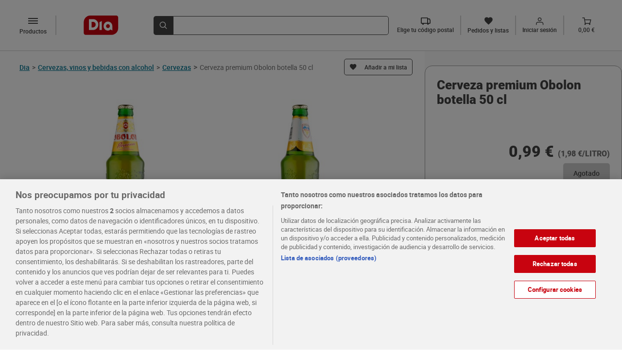

--- FILE ---
content_type: text/html; charset=utf-8
request_url: https://www.dia.es/cervezas-vinos-y-bebidas-con-alcohol/cervezas/p/293888
body_size: 11100
content:
<!DOCTYPE html>
    <html lang="es">
      <head>
        <link rel="stylesheet" type="text/css" href="/pdp-front/assets/static/style.7c41a2bb.css">
        <link rel="preload" href="/pdp-front/assets/static/roboto-medium-webfont.93311135.woff2" as="font" type="font/woff2" crossorigin>
        <link rel="preload" href="/pdp-front/assets/static/roboto-medium-webfont.1406845d.woff" as="font" type="font/woff" crossorigin>
        <link rel="preload" href="/pdp-front/assets/static/Roboto-Medium.4ac8e036.ttf" as="font" type="font/ttf" crossorigin>
        <link rel="preload" href="/pdp-front/assets/static/roboto-bold-webfont.e4a6829f.woff2" as="font" type="font/woff2" crossorigin>
        <link rel="preload" href="/pdp-front/assets/static/roboto-bold-webfont.bcedaa84.woff" as="font" type="font/woff" crossorigin>
        <link rel="preload" href="/pdp-front/assets/static/Roboto-Bold.baf44ce8.ttf" as="font" type="font/ttf" crossorigin>
        <link rel="preload" href="/pdp-front/assets/static/Roboto-Black.5ace0d08.ttf" as="font" type="font/ttf" crossorigin>
        <link rel="preload" href="/pdp-front/assets/static/roboto-regular-webfont.41ced361.woff2" as="font" type="font/woff2" crossorigin>
        <link rel="preload" href="/pdp-front/assets/static/roboto-regular-webfont.1519893e.woff" as="font" type="font/woff" crossorigin>
        <link rel="preload" href="/pdp-front/assets/static/Roboto-Regular.319cff6e.ttf" as="font" type="font/ttf" crossorigin>
        <link rel="preload" href="/pdp-front/assets/static/montserrat-medium.20ebfd65.ttf" as="font" type="font/ttf" crossorigin>
        <link rel="preload" href="/pdp-front/assets/static/montserrat-semibold.1418bd4d.ttf" as="font" type="font/ttf" crossorigin>
        <link rel="preload" href="/pdp-front/assets/static/diaIcomoon.f2ebaedd.ttf" as="font" type="font/ttf" crossorigin>
        <link rel="preload" href="/pdp-front/assets/static/diaIcomoon.42b3edb4.woff" as="font" type="font/woff" crossorigin>
        <meta charset="UTF-8" />
        <!-- El aviso de consentimiento de cookies de OneTrust comienza para dev.dia.es. -->
        
        <script defer src="https://cdn.cookielaw.org/scripttemplates/otSDKStub.js" data-document-language="true" type="text/javascript" charset="UTF-8" data-domain-script="5a716931-44b0-415f-9bf7-3a94d961c123"></script>
        <script defer type="text/javascript">
        function OptanonWrapper() { }
        </script>
        
    <script type="application/ld+json">
      {
        "@context": "https://schema.org/",
        "@type": "Product",
        "name": "Cerveza premium Obolon botella 50 cl",
        "image": "https://www.dia.es/product_images/293888/293888_ISO_0_ES.jpg",
        "offers": {
          "@type": "Offer",
          "url": "https://www.dia.es/cervezas-vinos-y-bebidas-con-alcohol/cervezas/p/293888",
          "price": 0.99,
          "priceCurrency": "EUR",
          "availability":"https://schema.org/OutOfStock"
        }
      }
    </script>
  
        <meta name="robots" content="index, follow" />
        <link rel="canonical" href="https://www.dia.es/cervezas-vinos-y-bebidas-con-alcohol/cervezas/p/293888">
        <link rel="alternate" href="https://www.dia.es/cervezas-vinos-y-bebidas-con-alcohol/cervezas/p/293888" hreflang="es-es" >
        <link rel="shortcut icon" sizes="48x48" href="/resources/favicon.ico"/>
        <meta name="viewport" content="width=device-width, initial-scale=1.0" />
        <meta name="description" content="Compra ahora Cerveza premium Obolon botella 50 cl en la sección de Cervezas. Los mejores productos te esperan en el dia.es." />
        <title>Cerveza premium Obolon botella 50 cl - Supermercados DIA</title>
      
<script>(window.BOOMR_mq=window.BOOMR_mq||[]).push(["addVar",{"rua.upush":"false","rua.cpush":"false","rua.upre":"false","rua.cpre":"false","rua.uprl":"false","rua.cprl":"false","rua.cprf":"false","rua.trans":"","rua.cook":"false","rua.ims":"false","rua.ufprl":"false","rua.cfprl":"false","rua.isuxp":"false","rua.texp":"norulematch","rua.ceh":"false","rua.ueh":"false","rua.ieh.st":"0"}]);</script>
                              <script>!function(a){var e="https://s.go-mpulse.net/boomerang/",t="addEventListener";if(""=="True")a.BOOMR_config=a.BOOMR_config||{},a.BOOMR_config.PageParams=a.BOOMR_config.PageParams||{},a.BOOMR_config.PageParams.pci=!0,e="https://s2.go-mpulse.net/boomerang/";if(window.BOOMR_API_key="KBNBM-CLU64-6QM35-AYNSF-TJWYH",function(){function n(e){a.BOOMR_onload=e&&e.timeStamp||(new Date).getTime()}if(!a.BOOMR||!a.BOOMR.version&&!a.BOOMR.snippetExecuted){a.BOOMR=a.BOOMR||{},a.BOOMR.snippetExecuted=!0;var i,_,o,r=document.createElement("iframe");if(a[t])a[t]("load",n,!1);else if(a.attachEvent)a.attachEvent("onload",n);r.src="javascript:void(0)",r.title="",r.role="presentation",(r.frameElement||r).style.cssText="width:0;height:0;border:0;display:none;",o=document.getElementsByTagName("script")[0],o.parentNode.insertBefore(r,o);try{_=r.contentWindow.document}catch(O){i=document.domain,r.src="javascript:var d=document.open();d.domain='"+i+"';void(0);",_=r.contentWindow.document}_.open()._l=function(){var a=this.createElement("script");if(i)this.domain=i;a.id="boomr-if-as",a.src=e+"KBNBM-CLU64-6QM35-AYNSF-TJWYH",BOOMR_lstart=(new Date).getTime(),this.body.appendChild(a)},_.write("<bo"+'dy onload="document._l();">'),_.close()}}(),"".length>0)if(a&&"performance"in a&&a.performance&&"function"==typeof a.performance.setResourceTimingBufferSize)a.performance.setResourceTimingBufferSize();!function(){if(BOOMR=a.BOOMR||{},BOOMR.plugins=BOOMR.plugins||{},!BOOMR.plugins.AK){var e=""=="true"?1:0,t="",n="amihwwyxzcoim2lphg3q-f-7f8400874-clientnsv4-s.akamaihd.net",i="false"=="true"?2:1,_={"ak.v":"39","ak.cp":"1336848","ak.ai":parseInt("804692",10),"ak.ol":"0","ak.cr":9,"ak.ipv":4,"ak.proto":"h2","ak.rid":"73970f6a","ak.r":44268,"ak.a2":e,"ak.m":"","ak.n":"ff","ak.bpcip":"3.16.123.0","ak.cport":34902,"ak.gh":"23.192.164.135","ak.quicv":"","ak.tlsv":"tls1.3","ak.0rtt":"","ak.0rtt.ed":"","ak.csrc":"-","ak.acc":"","ak.t":"1768896951","ak.ak":"hOBiQwZUYzCg5VSAfCLimQ==6OC9+rUV+5rE/0BjYgQshJOQ14mPYwBrCFNATaIArC5l4jE9pux4VX5HgDFhRKMVPneL4Ld0JTDrY+tpgjkeVfl1E1Gg5JUHiQ7Ty4BwhXw0fH1fRWRJsSxhY4JPxpz0WwF2S2KPg4Ql3UmPW3OLqlmRya6exAH8VV/[base64]/yhDvZArHqCg=","ak.pv":"106","ak.dpoabenc":"","ak.tf":i};if(""!==t)_["ak.ruds"]=t;var o={i:!1,av:function(e){var t="http.initiator";if(e&&(!e[t]||"spa_hard"===e[t]))_["ak.feo"]=void 0!==a.aFeoApplied?1:0,BOOMR.addVar(_)},rv:function(){var a=["ak.bpcip","ak.cport","ak.cr","ak.csrc","ak.gh","ak.ipv","ak.m","ak.n","ak.ol","ak.proto","ak.quicv","ak.tlsv","ak.0rtt","ak.0rtt.ed","ak.r","ak.acc","ak.t","ak.tf"];BOOMR.removeVar(a)}};BOOMR.plugins.AK={akVars:_,akDNSPreFetchDomain:n,init:function(){if(!o.i){var a=BOOMR.subscribe;a("before_beacon",o.av,null,null),a("onbeacon",o.rv,null,null),o.i=!0}return this},is_complete:function(){return!0}}}}()}(window);</script></head>
      <body>
        <div id="app"><div class="layout"><div class="content"><!--[--><div class="pdp-view" data-test-id="pdp-view"><div class="pdp-view__header"><!--[--><div data-test-id="dia-header-component" class="dia-header" data-v-08c60012><div class="dia-header__section dia-header__section--start" data-v-08c60012><a data-test-id="header-logo" rel="external" href="/" class="header-logo dia-header__logo" data-v-08c60012 data-v-a0b5f86b><img class="header-logo__image" height="31" width="56" src="/pdp-front/assets/static/logo-dia.1d2fd0a9.svg" alt="LogoDia" data-v-a0b5f86b></a><div class="dia-header__left-icons" data-v-08c60012><!--[--><div class="category-button__mobile-container"><button data-test-id="mobile-category-button" class="category-button__mobile dia-icon-dehaze" aria-label="categories list menú button"></button></div><button data-test-id="desktop-category-button" type="button" aria-label="categories list menú button" class="category-button dia-icon-dehaze"><p class="category-button__text">Productos</p></button><!----><!--]--><!----></div><a rel="external" href="/cart" class="cart-button dia-header__cart-icon" data-test-id="cart-btn" data-v-08c60012 data-v-ca643d7c><div class="cart-button__content" data-v-ca643d7c><span class="dia-icon-Vector-1" data-test-id="cart-btn-icon" data-v-ca643d7c></span><p class="cart-button__text" data-test-id="cart-btn-text" data-v-ca643d7c>0,00 €</p></div></a></div><div class="dia-header__section dia-header__section--middle" style="max-height: 64px" data-v-08c60012><div data-test-id="search-item" class="dia-search" type="submit" reduced-back-call="true" data-v-08c60012 data-v-d8ab14fc><button class="dia-search__button" type="submit" aria-label="search-bar search button" data-v-d8ab14fc><span class="dia-search__icon dia-icon-lupa" data-v-d8ab14fc></span></button><div class="dia-search__input-icon dia-search__input-icon" data-v-d8ab14fc><input value data-test-id="search-input-item" aria-label="search bar input" class="dia-search__bar" type="text" autocomplete="off" data-v-d8ab14fc><!----></div></div></div><div class="dia-header__section dia-header__section--end" data-test-id="dia-header-section-end" data-v-08c60012><!--[--><div class="postal-code-button" data-test-id="postal-code-btn" icontext="Elige tu código postal"><span class="dia-icon-truck"></span><p class="postal-code-button__text" data-test-id="postal-code-btn-text">Elige tu código postal</p></div><a rel="external" href="/my-account/orders-and-lists" class="orders-list-button" data-test-id="orders-list-btn" data-v-d69a20a3><span class="dia-icon-list" data-v-d69a20a3></span><p class="orders-list-button__text" data-test-id="orders-list-btn-text" data-v-d69a20a3>Pedidos y listas</p></a><!----><a rel="external" href="/login?redirect=/my-account&amp;analytics_site_location=header" class="login-button" data-test-id="login-btn" data-v-6ac43115><div class="login-button__icon" data-v-6ac43115><span class="dia-icon-Union" data-v-6ac43115></span><em class="dia-icon-in" data-test-id="login-btn-icon" data-v-6ac43115></em></div><p class="login-button__text" data-test-id="login-btn-text" data-v-6ac43115>Iniciar sesión</p></a><a rel="external" href="/cart" class="cart-button" data-test-id="cart-btn" data-v-ca643d7c><div class="cart-button__content" data-v-ca643d7c><span class="dia-icon-Vector-1" data-test-id="cart-btn-icon" data-v-ca643d7c></span><p class="cart-button__text" data-test-id="cart-btn-text" data-v-ca643d7c>0,00 €</p></div></a><!--]--></div><!----></div><!----><div class="postal-code-main-modal" data-v-08c60012><!----></div><!----><!--]--></div><div class="pdp-view__content"><div class="pdp-view__left-content"><div class="pdp-view__breadcrumb-container"><div class="breadcrumb" data-test-id="product-breadcrumb" data-v-0bb7b932><div class="breadcrumb__dia-home" data-v-0bb7b932><a class="breadcrumb__dia-home-anchor" rel="external" href="/" aria-label="Go back" data-v-0bb7b932><span class="breadcrumb__dia-home-arrow dia-icon-keyboard_arrow_left" data-v-0bb7b932></span><span class="breadcrumb__dia-home-title" data-v-0bb7b932>Dia</span><span class="breadcrumb__separator" data-v-0bb7b932>&gt;</span></a></div><div class="breadcrumb__categories" data-v-0bb7b932><!--[--><a rel="external" href="/cervezas-vinos-y-bebidas-con-alcohol/c/L118" class="breadcrumb-item" data-test-id="breadcrumb-item" data-v-0bb7b932><span data-test-id="breadcrumb-item-title" class="breadcrumb-item__link">Cervezas, vinos y bebidas con alcohol</span><span class="breadcrumb-item__separator">&gt;</span></a><a rel="external" href="/cervezas-vinos-y-bebidas-con-alcohol/cervezas/c/L2115" class="breadcrumb-item" data-test-id="breadcrumb-item" data-v-0bb7b932><span data-test-id="breadcrumb-item-title" class="breadcrumb-item__link">Cervezas</span><span class="breadcrumb-item__separator">&gt;</span></a><!--]--></div><span class="breadcrumb__separator" data-v-0bb7b932>&gt;</span><div data-test-id="product-breadcrumb-product-title" class="breadcrumb__product-name" data-v-0bb7b932>Cerveza premium Obolon botella 50 cl</div></div><!----></div><div class="pdp-view__product-title-container"><h1 data-test-id="product-title" class="product-title pdp-view__product-title">Cerveza premium Obolon botella 50 cl</h1><!--[--><div data-test-id="add-to-list-button" class="add-to-list-button"><span data-test-id="add-to-list-button-simple-button" class="add-to-list-button__simple-button"><span class="add-to-list-button__simple-button--initial dia-icon-list"></span></span></div><div class="add-product-to-lists-all-modals" data-test-id="add-product-to-lists-all-modals"><!----><!----><!----></div><!--]--></div><!----><div class="pdp-view__discounts-section"><div class="pdp-product-special-offer" data-test-id="product-special-offer"><!----><!----><!----><!----></div></div><!----><!--[--><div class="product-images" data-test-id="product-images"><!----><div class="product-images__container" data-test-id="product-images-container"><span class="arrow-button product-images__arrow-button"><!----></span><div class="product-images__images-container" data-test-id="product-images-images-container"><div data-test-id="product-images-images-section"><img width="392" height="392" src="/product_images/293888/293888_ISO_0_ES.jpg?imwidth=392" alt="Cerveza premium Obolon botella 50 cl-0" title="Cerveza premium Obolon botella 50 cl-0" class="product-image" data-test-id="product-image" is-mobile="false"><!----></div></div><span class="arrow-button product-images__arrow-button"><!----></span></div><ul class="product-images__dots-list" data-test-id="product-images-dots-list"><!--[--><li class="product-images__dot--selected product-images__dot" data-test-id="product-images-dot-0"></li><!--]--></ul></div><!----><!----><!--]--><div class="pdp-view__info"><!----><!----><!----><!----><div class="info-label" data-test-id="info-label"><ul class="info-label__list"><!--[--><li class="info-label__items"><p class="info-label__text" data-test-id="info-label-text">Tipo de producto: Botellín</p></li><li class="info-label__items"><p class="info-label__text" data-test-id="info-label-text">Alcohol: SI</p></li><!--]--></ul></div><!----><!----><!----><!----></div><div class="buy-box pdp-view__buy-box" data-test-id="buy-box" measure_unit="LITRO"><div class="buy-box__prices-container" data-test-id="buy-box-prices-container"><div data-test-id="buy-box-crossed-price" class="buy-box__crossed-container"><!----></div><div class="buy-box__prices" data-test-id="buy-box-prices"><p class="buy-box__active-price" data-test-id="buy-box-active-price">0,99 €</p><p class="buy-box__price-per-unit" data-test-id="buy-box-price-per-unit"> (1,98 €/LITRO) </p></div></div><div class="add-2-cart buy-box__bottom-buttons" data-test-id="default-bottom"><button aria-label="add to cart button" class="add-2-cart__basic-button add-2-cart__basic-button--disabled" data-test-id="add2cart-basic-button">Agotado</button><!----></div></div></div><!----><div></div><div class="scroll-to-top pdp-view__fixed-button-scroll"><!----></div></div><div class="pdp-view__top-sales-carousel-container"><div class="pdp-view__top-sales-carousel" data-test-id="pdp-view-top-sales-carousel"><div class="pdp-view__top-sales-carousel-title">Te recomendamos</div><div class="carrousel" data-test-id="product-carousel" aria-label selected-index="0"><div class="carrousel__global"><!----><div data-test-id="carousel-container" class="carrousel__container"><span data-test-id="carousel-prev-btn" class="carrousel__btn-left-disabled"></span><ul class="carrousel__list" style="overflow-y: auto"><!--[--><li class="carrousel__item"><div data-test-id="product-card-coupon-modal" class="search-product-card search-product-card__dia-border carrousel__card" brand="Ramblers de Dia" expiration_days="0" weight="0"><div data-test-id="search-product-card-top-section" class="search-product-card__top-section"><div class="search-product-card__aux-head"></div><div class="search-product-card__top-section-content"><!--[--><div data-test-id="add-to-list-button" class="add-to-list-button"><span data-test-id="add-to-list-button-simple-button" class="add-to-list-button__simple-button"><span class="add-to-list-button__simple-button--initial dia-icon-list"></span></span></div><!----><!--]--><a rel="external" href="/cervezas-vinos-y-bebidas-con-alcohol/cervezas/p/192" data-test-id="search-product-card-image-url" class="search-product-card__product-image-link"><img width="176" height="176" data-test-id="search-product-card-image" class="search-product-card__product-image" src="/product_images/192/192_ISO_0_ES.jpg?imwidth=176" alt="Cerveza clásica Ramblers de Dia lata 33 cl"></a><a rel="external" href="/cervezas-vinos-y-bebidas-con-alcohol/cervezas/p/192" data-test-id="search-product-card-name" class="search-product-card__product-link"><p class="search-product-card__product-name">Cerveza clásica Ramblers de Dia lata 33 cl</p></a><!----><!----></div></div><div data-test-id="search-product-card-bottom-section" class="search-product-card__bottom-section"><!--[--><div class="product-special-offer" data-test-id="product-special-offer"><!----><!----><!----><!----><!----></div><!----><!--]--><!----><div data-test-id="search-product-card-prices" class="search-product-card__prices"><p data-test-id="search-product-card-unit-price" class="search-product-card__active-price">0,32 €</p><p data-test-id="search-product-card-kilo-price" class="search-product-card__price-per-unit"> (0,97 €/LITRO) </p></div><div class="add-2-cart search-product-card__bottom-buttons" in-carousel="true"><button aria-label="add to cart button" class="add-2-cart__basic-button add-2-cart__basic-button--enabled" data-test-id="add2cart-basic-button">Añadir</button><!----></div></div></div></li><li class="carrousel__item"><div data-test-id="product-card-coupon-modal" class="search-product-card search-product-card__club-dia-border carrousel__card" brand="Mahou" expiration_days="0" weight="0"><div data-test-id="search-product-card-top-section" class="search-product-card__top-section"><div><p class="search-product-card__dia-club" data-test-id="search-product-card-dia-club">Oferta CLUB Dia</p></div><div class="search-product-card__top-section-content"><!--[--><div data-test-id="add-to-list-button" class="add-to-list-button"><span data-test-id="add-to-list-button-simple-button" class="add-to-list-button__simple-button"><span class="add-to-list-button__simple-button--initial dia-icon-list"></span></span></div><!----><!--]--><a rel="external" href="/cervezas-vinos-y-bebidas-con-alcohol/cervezas/p/14752" data-test-id="search-product-card-image-url" class="search-product-card__product-image-link"><img width="176" height="176" data-test-id="search-product-card-image" class="search-product-card__product-image" src="/product_images/14752/14752_ISO_0_ES.jpg?imwidth=176" alt="Cerveza clásica Mahou lata 33 cl"></a><a rel="external" href="/cervezas-vinos-y-bebidas-con-alcohol/cervezas/p/14752" data-test-id="search-product-card-name" class="search-product-card__product-link"><p class="search-product-card__product-name">Cerveza clásica Mahou lata 33 cl</p></a><!----><!----></div></div><div data-test-id="search-product-card-bottom-section" class="search-product-card__bottom-section"><!--[--><div class="product-special-offer" data-test-id="product-special-offer"><!----><div class="product-special-offer__promotion" data-test-id="product-special-offer-promotion"><p class="product-special-offer__promotion-title" data-test-id="product-special-offer-promotion-title">2ª UD AL 50% CERVEZA CLÁSICA MAHOU 33 CL</p></div><!----><!----><!----></div><!----><!--]--><!----><div data-test-id="search-product-card-prices" class="search-product-card__prices"><p data-test-id="search-product-card-unit-price" class="search-product-card__active-price">0,77 €</p><p data-test-id="search-product-card-kilo-price" class="search-product-card__price-per-unit"> (2,33 €/LITRO) </p></div><div class="add-2-cart search-product-card__bottom-buttons" in-carousel="true"><button aria-label="add to cart button" class="add-2-cart__basic-button add-2-cart__basic-button--enabled" data-test-id="add2cart-basic-button">Añadir</button><!----></div></div></div></li><li class="carrousel__item"><div data-test-id="product-card-coupon-modal" class="search-product-card search-product-card__dia-border carrousel__card" brand="Ramblers de Dia" expiration_days="0" weight="0"><div data-test-id="search-product-card-top-section" class="search-product-card__top-section"><div class="search-product-card__aux-head"></div><div class="search-product-card__top-section-content"><!--[--><div data-test-id="add-to-list-button" class="add-to-list-button"><span data-test-id="add-to-list-button-simple-button" class="add-to-list-button__simple-button"><span class="add-to-list-button__simple-button--initial dia-icon-list"></span></span></div><!----><!--]--><a rel="external" href="/cervezas-vinos-y-bebidas-con-alcohol/cervezas/p/20958" data-test-id="search-product-card-image-url" class="search-product-card__product-image-link"><img width="176" height="176" data-test-id="search-product-card-image" class="search-product-card__product-image" src="/product_images/20958/20958_ISO_0_ES.jpg?imwidth=176" alt="Cerveza clásica Ramblers de Dia lata 50 cl"></a><a rel="external" href="/cervezas-vinos-y-bebidas-con-alcohol/cervezas/p/20958" data-test-id="search-product-card-name" class="search-product-card__product-link"><p class="search-product-card__product-name">Cerveza clásica Ramblers de Dia lata 50 cl</p></a><!----><!----></div></div><div data-test-id="search-product-card-bottom-section" class="search-product-card__bottom-section"><!--[--><div class="product-special-offer" data-test-id="product-special-offer"><!----><!----><!----><!----><!----></div><!----><!--]--><!----><div data-test-id="search-product-card-prices" class="search-product-card__prices"><p data-test-id="search-product-card-unit-price" class="search-product-card__active-price">0,45 €</p><p data-test-id="search-product-card-kilo-price" class="search-product-card__price-per-unit"> (0,90 €/LITRO) </p></div><div class="add-2-cart search-product-card__bottom-buttons" in-carousel="true"><button aria-label="add to cart button" class="add-2-cart__basic-button add-2-cart__basic-button--enabled" data-test-id="add2cart-basic-button">Añadir</button><!----></div></div></div></li><li class="carrousel__item"><div data-test-id="product-card-coupon-modal" class="search-product-card search-product-card__dia-border carrousel__card" brand="Mahou" expiration_days="0" weight="0"><div data-test-id="search-product-card-top-section" class="search-product-card__top-section"><div class="search-product-card__aux-head"></div><div class="search-product-card__top-section-content"><!--[--><div data-test-id="add-to-list-button" class="add-to-list-button"><span data-test-id="add-to-list-button-simple-button" class="add-to-list-button__simple-button"><span class="add-to-list-button__simple-button--initial dia-icon-list"></span></span></div><!----><!--]--><a rel="external" href="/cervezas-vinos-y-bebidas-con-alcohol/cervezas/p/182" data-test-id="search-product-card-image-url" class="search-product-card__product-image-link"><img width="176" height="176" data-test-id="search-product-card-image" class="search-product-card__product-image" src="/product_images/182/182_ISO_0_ES.jpg?imwidth=176" alt="Cerveza Mahou 5 Estrellas lata 33 cl"></a><a rel="external" href="/cervezas-vinos-y-bebidas-con-alcohol/cervezas/p/182" data-test-id="search-product-card-name" class="search-product-card__product-link"><p class="search-product-card__product-name">Cerveza Mahou 5 Estrellas lata 33 cl</p></a><!----><!----></div></div><div data-test-id="search-product-card-bottom-section" class="search-product-card__bottom-section"><!--[--><div class="product-special-offer" data-test-id="product-special-offer"><!----><!----><!----><!----><!----></div><!----><!--]--><!----><div data-test-id="search-product-card-prices" class="search-product-card__prices"><p data-test-id="search-product-card-unit-price" class="search-product-card__active-price">0,86 €</p><p data-test-id="search-product-card-kilo-price" class="search-product-card__price-per-unit"> (2,61 €/LITRO) </p></div><div class="add-2-cart search-product-card__bottom-buttons" in-carousel="true"><button aria-label="add to cart button" class="add-2-cart__basic-button add-2-cart__basic-button--enabled" data-test-id="add2cart-basic-button">Añadir</button><!----></div></div></div></li><li class="carrousel__item"><div data-test-id="product-card-coupon-modal" class="search-product-card search-product-card__dia-border carrousel__card" brand="Castillo de Velasco" expiration_days="0" weight="0"><div data-test-id="search-product-card-top-section" class="search-product-card__top-section"><div class="search-product-card__aux-head"></div><div class="search-product-card__top-section-content"><!--[--><div data-test-id="add-to-list-button" class="add-to-list-button"><span data-test-id="add-to-list-button-simple-button" class="add-to-list-button__simple-button"><span class="add-to-list-button__simple-button--initial dia-icon-list"></span></span></div><!----><!--]--><a rel="external" href="/cervezas-vinos-y-bebidas-con-alcohol/vino-blanco/p/112888" data-test-id="search-product-card-image-url" class="search-product-card__product-image-link"><img width="176" height="176" data-test-id="search-product-card-image" class="search-product-card__product-image" src="/product_images/112888/112888_ISO_0_ES.jpg?imwidth=176" alt="Vino blanco Castillo de Velasco brik 1 L"></a><a rel="external" href="/cervezas-vinos-y-bebidas-con-alcohol/vino-blanco/p/112888" data-test-id="search-product-card-name" class="search-product-card__product-link"><p class="search-product-card__product-name">Vino blanco Castillo de Velasco brik 1 L</p></a><!----><!----></div></div><div data-test-id="search-product-card-bottom-section" class="search-product-card__bottom-section"><!--[--><div class="product-special-offer" data-test-id="product-special-offer"><!----><!----><!----><!----><!----></div><!----><!--]--><!----><div data-test-id="search-product-card-prices" class="search-product-card__prices"><p data-test-id="search-product-card-unit-price" class="search-product-card__active-price">1,00 €</p><p data-test-id="search-product-card-kilo-price" class="search-product-card__price-per-unit"> (1,00 €/LITRO) </p></div><div class="add-2-cart search-product-card__bottom-buttons" in-carousel="true"><button aria-label="add to cart button" class="add-2-cart__basic-button add-2-cart__basic-button--enabled" data-test-id="add2cart-basic-button">Añadir</button><!----></div></div></div></li><li class="carrousel__item"><div data-test-id="product-card-coupon-modal" class="search-product-card search-product-card__dia-border carrousel__card" brand="Heineken" expiration_days="0" weight="0"><div data-test-id="search-product-card-top-section" class="search-product-card__top-section"><div class="search-product-card__aux-head"></div><div class="search-product-card__top-section-content"><!--[--><div data-test-id="add-to-list-button" class="add-to-list-button"><span data-test-id="add-to-list-button-simple-button" class="add-to-list-button__simple-button"><span class="add-to-list-button__simple-button--initial dia-icon-list"></span></span></div><!----><!--]--><a rel="external" href="/cervezas-vinos-y-bebidas-con-alcohol/cervezas/p/12517" data-test-id="search-product-card-image-url" class="search-product-card__product-image-link"><img width="176" height="176" data-test-id="search-product-card-image" class="search-product-card__product-image" src="/product_images/12517/12517_ISO_0_ES.jpg?imwidth=176" alt="Cerveza Heineken lata 33 cl"></a><a rel="external" href="/cervezas-vinos-y-bebidas-con-alcohol/cervezas/p/12517" data-test-id="search-product-card-name" class="search-product-card__product-link"><p class="search-product-card__product-name">Cerveza Heineken lata 33 cl</p></a><!----><!----></div></div><div data-test-id="search-product-card-bottom-section" class="search-product-card__bottom-section"><!--[--><div class="product-special-offer" data-test-id="product-special-offer"><!----><!----><!----><!----><!----></div><!----><!--]--><!----><div data-test-id="search-product-card-prices" class="search-product-card__prices"><p data-test-id="search-product-card-unit-price" class="search-product-card__active-price">0,87 €</p><p data-test-id="search-product-card-kilo-price" class="search-product-card__price-per-unit"> (2,64 €/LITRO) </p></div><div class="add-2-cart search-product-card__bottom-buttons" in-carousel="true"><button aria-label="add to cart button" class="add-2-cart__basic-button add-2-cart__basic-button--enabled" data-test-id="add2cart-basic-button">Añadir</button><!----></div></div></div></li><li class="carrousel__item"><div data-test-id="product-card-coupon-modal" class="search-product-card search-product-card__dia-border carrousel__card" brand="Ramblers de Dia" expiration_days="0" weight="0"><div data-test-id="search-product-card-top-section" class="search-product-card__top-section"><div class="search-product-card__aux-head"></div><div class="search-product-card__top-section-content"><!--[--><div data-test-id="add-to-list-button" class="add-to-list-button"><span data-test-id="add-to-list-button-simple-button" class="add-to-list-button__simple-button"><span class="add-to-list-button__simple-button--initial dia-icon-list"></span></span></div><!----><!--]--><a rel="external" href="/cervezas-vinos-y-bebidas-con-alcohol/cervezas/p/36797" data-test-id="search-product-card-image-url" class="search-product-card__product-image-link"><img width="176" height="176" data-test-id="search-product-card-image" class="search-product-card__product-image" src="/product_images/36797/36797_ISO_0_ES.jpg?imwidth=176" alt="Cerveza especial Ramblers de Dia lata 33 cl"></a><a rel="external" href="/cervezas-vinos-y-bebidas-con-alcohol/cervezas/p/36797" data-test-id="search-product-card-name" class="search-product-card__product-link"><p class="search-product-card__product-name">Cerveza especial Ramblers de Dia lata 33 cl</p></a><!----><!----></div></div><div data-test-id="search-product-card-bottom-section" class="search-product-card__bottom-section"><!--[--><div class="product-special-offer" data-test-id="product-special-offer"><!----><!----><!----><!----><!----></div><!----><!--]--><!----><div data-test-id="search-product-card-prices" class="search-product-card__prices"><p data-test-id="search-product-card-unit-price" class="search-product-card__active-price">0,35 €</p><p data-test-id="search-product-card-kilo-price" class="search-product-card__price-per-unit"> (1,06 €/LITRO) </p></div><div class="add-2-cart search-product-card__bottom-buttons" in-carousel="true"><button aria-label="add to cart button" class="add-2-cart__basic-button add-2-cart__basic-button--enabled" data-test-id="add2cart-basic-button">Añadir</button><!----></div></div></div></li><li class="carrousel__item"><a class="carrousel__fallback-item" href="/cervezas-vinos-y-bebidas-con-alcohol/cervezas/p/24286" aria-label="Cerveza especial Estrella Galicia lata 33 cl">Cerveza especial Estrella Galicia lata 33 cl</a></li><li class="carrousel__item"><a class="carrousel__fallback-item" href="/cervezas-vinos-y-bebidas-con-alcohol/cervezas/p/5331" aria-label="Cerveza clásica Ramblers de Dia botella vidrio 1 L">Cerveza clásica Ramblers de Dia botella vidrio 1 L</a></li><li class="carrousel__item"><a class="carrousel__fallback-item" href="/cervezas-vinos-y-bebidas-con-alcohol/cervezas/p/160602" aria-label="Cerveza clásica Amstel lata 33 cl">Cerveza clásica Amstel lata 33 cl</a></li><li class="carrousel__item"><a class="carrousel__fallback-item" href="/cervezas-vinos-y-bebidas-con-alcohol/cervezas/p/14746" aria-label="Cerveza San Miguel lata 33 cl">Cerveza San Miguel lata 33 cl</a></li><li class="carrousel__item"><a class="carrousel__fallback-item" href="/cervezas-vinos-y-bebidas-con-alcohol/cervezas/p/678" aria-label="Cerveza Estrella damm lata 33 cl">Cerveza Estrella damm lata 33 cl</a></li><!--]--></ul><span data-test-id="carousel-next-btn" class="carrousel__btn-right-disabled"></span></div><!----><div class="add-product-to-lists-all-modals" data-test-id="add-product-to-lists-all-modals"><!----><!----><!----></div><!----></div></div></div></div><div class="pdp-view__end-content"><div class="text-section" data-test-id="text-section"><!----><!----><div id="html-container" class="text-section__small-text" data-test-id="text-section-text"></div></div><div class="notice-section" data-test-id="notice-section"><p class="notice-section__text" data-test-id="notice-section-text">Te recomendamos que una vez recibido el producto leas detenidamente la información que aparece en el etiquetado, ya que es posible que exista alguna variación sobre la declaración en esta web en relación a ingredientes, alérgenos, información nutricional, consejos de utilización/preparación, conservación y así como cuanta información de carácter obligatorio y/o voluntario aparezcan en la misma.</p><p class="notice-section__second-text" data-test-id="notice-section-second-text">Los datos correspondientes a la variedad, la categoría, el calibre y el origen de la fruta pueden variar en función de la zona de reparto.</p></div></div><div class="dia-footer" data-test-id="dia-footer"><div data-test-id="footer-signature" class="footer-signature__signature" items-position="footer"><p data-test-id="footer-signature-text">Dia Supermercado online</p></div><div class="footer-info__list"><!--[--><div data-test-id="footer-information" class="footer-info__odd-section footer-info__section"><span data-test-id="footer-information-permalink" class="footer-info__section--permalink" rel="external"><div class="footer-info__section--main"><div class="footer-info__section--logo"><div data-test-id="footer-information-icon" class="dia-icon-truck footer-info__information--icon"></div></div><div class="footer-info__information"><p data-test-id="footer-information-title" class="footer-info__information-title">Pide hoy, recibe hoy</p><p data-test-id="footer-information-text" class="footer-info__information-text">Entrega rápida y en la franja horaria que mejor te venga.</p></div></div></span><hr class="footer-info__breaker"></div><div data-test-id="footer-information" class="footer-info__even-section footer-info__section"><span data-test-id="footer-information-permalink" class="footer-info__section--permalink" rel="external"><div class="footer-info__section--main"><div class="footer-info__section--logo"><div data-test-id="footer-information-icon" class="dia-icon-euro footer-info__information--icon"></div></div><div class="footer-info__information"><p data-test-id="footer-information-title" class="footer-info__information-title">Envío desde 4,99€</p><p data-test-id="footer-information-text" class="footer-info__information-text">Envío estándar por 4,99€. Gratis con +100€. Envío express por 4,99€.</p></div></div></span><hr class="footer-info__breaker"></div><div data-test-id="footer-information" class="footer-info__odd-section footer-info__section"><a data-test-id="footer-information-permalink" class="footer-info__section--permalink" rel="external" href="https://www.dia.es/tiendas/buscador-tiendas-folletos"><div class="footer-info__section--main"><div class="footer-info__section--logo"><div data-test-id="footer-information-icon" class="dia-icon-location-on footer-info__information--icon"></div></div><div class="footer-info__information"><p data-test-id="footer-information-title" class="footer-info__information-title">Encuentra tu tienda</p><p data-test-id="footer-information-text" class="footer-info__information-text">Localiza tu tienda y descubre las mejores ofertas.</p></div></div></a><hr class="footer-info__breaker"></div><div data-test-id="footer-information" class="footer-info__even-section footer-info__section"><a data-test-id="footer-information-permalink" class="footer-info__section--permalink" rel="external" href="https://www.dia.es/folleto"><div class="footer-info__section--main"><div class="footer-info__section--logo"><div data-test-id="footer-information-icon" class="dia-icon-brochure footer-info__information--icon"></div></div><div class="footer-info__information"><p data-test-id="footer-information-title" class="footer-info__information-title">Folletos</p><p data-test-id="footer-information-text" class="footer-info__information-text">Descubre las mejores Ofertas.</p></div></div></a><hr class="footer-info__breaker"></div><div data-test-id="footer-information" class="footer-info__odd-section footer-info__section"><a data-test-id="footer-information-permalink" class="footer-info__section--permalink" rel="external" href="/l/clubdia"><div class="footer-info__section--main"><div class="footer-info__section--logo"><div data-test-id="footer-information-icon" class="dia-icon-credit-card footer-info__information--icon"></div></div><div class="footer-info__information"><p data-test-id="footer-information-title" class="footer-info__information-title">Tarjeta CLUB Dia</p><p data-test-id="footer-information-text" class="footer-info__information-text">Solicita tu tarjeta y disfruta las ventajas del club.</p></div></div></a><hr class="footer-info__breaker"></div><div data-test-id="footer-information" class="footer-info__even-section footer-info__section"><a data-test-id="footer-information-permalink" class="footer-info__section--permalink" rel="external" href="/tickets-delivery"><div class="footer-info__section--main"><div class="footer-info__section--logo"><div data-test-id="footer-information-icon" class="dia-icon-bill footer-info__information--icon"></div></div><div class="footer-info__information"><p data-test-id="footer-information-title" class="footer-info__information-title">Glovo, Uber Eats y Just Eat</p><p data-test-id="footer-information-text" class="footer-info__information-text">Solicita tu factura de Glovo, Uber Eats o Just Eat</p></div></div></a><hr class="footer-info__breaker"></div><!--]--></div><ul data-test-id="footer-webs" class="footer-webs"><!--[--><li data-test-id="footer-webs-section" class="footer-webs__section"><a data-test-id="footer-webs-section-link" class="footer-webs__section-link" rel="external" href="http://blog.dia.es/">Recetas</a><p class="footer-webs__circle">·</p></li><li data-test-id="footer-webs-section" class="footer-webs__section"><a data-test-id="footer-webs-section-link" class="footer-webs__section-link" rel="external" href="/l/comer-mejor-cada-dia">Comer mejor cada Dia</a><p class="footer-webs__circle">·</p></li><li data-test-id="footer-webs-section" class="footer-webs__section"><a data-test-id="footer-webs-section-link" class="footer-webs__section-link" rel="external" href="https://empleo.dia.es">Empleo</a><p class="footer-webs__circle">·</p></li><li data-test-id="footer-webs-section" class="footer-webs__section"><a data-test-id="footer-webs-section-link" class="footer-webs__section-link" rel="external" href="/contacto-proveedores">Colabora con DIA</a><p class="footer-webs__circle">·</p></li><li data-test-id="footer-webs-section" class="footer-webs__section"><a data-test-id="footer-webs-section-link" class="footer-webs__section-link" rel="external" href="https://franquicia.dia.es/">Abre tu tienda</a><p class="footer-webs__circle">·</p></li><li data-test-id="footer-webs-section" class="footer-webs__section"><a data-test-id="footer-webs-section-link" class="footer-webs__section-link" rel="external" href="https://diacorporate.com/">DIA corporate</a><p class="footer-webs__circle">·</p></li><!--]--></ul><div class="dia-footer__contact"><div data-test-id="footer-social-media" class="social-media__social"><!--[--><div data-test-id="footer-social-media-section" class="social-media__social--section"><a data-test-id="footer-social-media-permalink" class="social-media__social--icon" rel="external" href="https://twitter.com/dia_group?lang=es"><div data-test-id="footer-social-icon" class="dia-icon-twitter social-media__information--icon" title="Twitter"></div></a></div><div data-test-id="footer-social-media-section" class="social-media__social--section"><a data-test-id="footer-social-media-permalink" class="social-media__social--icon" rel="external" href="https://www.facebook.com/DIAEspana?lang=es"><div data-test-id="footer-social-icon" class="dia-icon-facebook social-media__information--icon" title="Facebook"></div></a></div><div data-test-id="footer-social-media-section" class="social-media__social--section"><a data-test-id="footer-social-media-permalink" class="social-media__social--icon" rel="external" href="https://instagram.com/dia_esp?lang=es"><div data-test-id="footer-social-icon" class="dia-icon-instagram social-media__information--icon" title="Instagram"></div></a></div><div data-test-id="footer-social-media-section" class="social-media__social--section"><a data-test-id="footer-social-media-permalink" class="social-media__social--icon" rel="external" href="https://www.tiktok.com/@dia_espana?lang=es"><div data-test-id="footer-social-icon" class="dia-icon-tik-tok social-media__information--icon" title="Tik Tok"></div></a></div><div data-test-id="footer-social-media-section" class="social-media__social--section"><a data-test-id="footer-social-media-permalink" class="social-media__social--icon" rel="external" href="https://www.youtube.com/user/DIAespana"><div data-test-id="footer-social-icon" class="dia-icon-youtube social-media__information--icon" title="Youtube"></div></a></div><!--]--></div><div class="dia-footer__contact-drop"><div class="select-wrapper" data-test-id="select-language"><ul class="select-wrapper__drop-down" style="height: 0"><li class="select-wrapper__item"><span class="select-wrapper__es-lang"><span class="dia-icon-es"></span><span class="dia-icon-es1"></span><span class="dia-icon-es2"></span></span><p class="select-wrapper__item--language">Español</p></li><li class="select-wrapper__item"><span class="select-wrapper__ca-lang"><span class="dia-icon-ca"></span><span class="dia-icon-ca2"></span><span class="dia-icon-ca3"></span><span class="dia-icon-ca4"></span><span class="dia-icon-ca5"></span></span><p class="select-wrapper__item--language">Català</p></li><li class="select-wrapper__item"><span class="select-wrapper__en-lang"><span class="dia-icon-en1"></span><span class="dia-icon-en2"></span><span class="dia-icon-en3"></span><span class="dia-icon-en4"></span><span class="dia-icon-en5"></span><span class="dia-icon-en6"></span><span class="dia-icon-en7"></span><span class="dia-icon-en8"></span><span class="dia-icon-en9"></span><span class="dia-icon-en10"></span><span class="dia-icon-en11"></span><span class="dia-icon-en12"></span><span class="dia-icon-en13"></span></span><p class="select-wrapper__item--language">English</p></li><li class="select-wrapper__item"><span class="select-wrapper__pt-lang"><span class="dia-icon-pt"></span><span class="dia-icon-pt1"></span></span><p class="select-wrapper__item--language">Português</p></li></ul><ul class="select-wrapper__select-language"><li class="select-wrapper__select-language"></li><li class="dia-icon-arrow_drop_down"></li></ul></div><div class="customer-support"><!--[--><div data-test-id="footer-customer-support" class="customer-support__att"><a data-test-id="footer-customer-support-link" class="customer-support__att--title" rel="external" href="/l/atencion-al-cliente"><div class="customer-support__att--icon dia-icon-phone-call"></div><p>Atención al cliente</p></a></div><!--]--></div></div></div><!--[--><div data-test-id="footer-legals" class="footer-legals__legals"><!--[--><div class="footer-legals__privacy"><div data-test-id="footer-legals-section" class="footer-legals__privacy--policy"><span data-test-id="footer-legals-section-link" class="footer-legals__privacy--permalink" rel="external"><p data-test-id="footer-legals-section-title">Política de privacidad</p></span></div><hr class="footer-legals__breaker"></div><div class="footer-legals__privacy"><div data-test-id="footer-legals-section" class="footer-legals__privacy--policy"><a data-test-id="footer-legals-section-link" class="footer-legals__privacy--permalink" rel="external" href="/l/politica-cookies"><p data-test-id="footer-legals-section-title">Política de cookies</p></a></div><hr class="footer-legals__breaker"></div><div class="footer-legals__privacy"><div data-test-id="footer-legals-section" class="footer-legals__privacy--policy"><a data-test-id="footer-legals-section-link" class="footer-legals__privacy--permalink" rel="external" href="/l/aviso-legal"><p data-test-id="footer-legals-section-title">Aviso legal</p></a></div><hr class="footer-legals__breaker"></div><div class="footer-legals__privacy"><div data-test-id="footer-legals-section" class="footer-legals__privacy--policy"><span data-test-id="footer-legals-section-link" class="footer-legals__privacy--permalink" rel="external"><p data-test-id="footer-legals-section-title">Condiciones de compra</p></span></div><hr class="footer-legals__breaker"></div><!--]--></div><!----><!--]--></div><div><!----><!----></div></div><!--]--></div></div></div>
        <script type="module" src="/pdp-front/assets/entries/entry-server-routing.dc870365.js" defer></script>
        <link rel="modulepreload" href="/pdp-front/assets/entries/src_pages_product_index.page.dc8bcd6d.js" as="script" type="text/javascript">
        <link rel="modulepreload" href="/pdp-front/assets/chunks/chunk-cf010ec4.js" as="script" type="text/javascript">
        <link rel="modulepreload" href="/pdp-front/assets/chunks/chunk-39cd96e6.js" as="script" type="text/javascript">
        <link rel="modulepreload" href="/pdp-front/assets/chunks/chunk-643a4e8c.js" as="script" type="text/javascript">
        <link rel="modulepreload" href="/pdp-front/assets/chunks/chunk-adce3a5e.js" as="script" type="text/javascript">
        <link rel="modulepreload" href="/pdp-front/assets/chunks/chunk-1a7d424c.js" as="script" type="text/javascript">
        <link rel="modulepreload" href="/pdp-front/assets/entries/renderer_default.page.client.ac8aae1b.js" as="script" type="text/javascript">
        <link rel="modulepreload" href="/pdp-front/assets/entries/renderer_default.page.server.extractAssets.4ed993c7.js" as="script" type="text/javascript">
        <link rel="modulepreload" href="/pdp-front/assets/chunks/chunk-fb90b40d.js" as="script" type="text/javascript">
        <script id="vike_pageContext" type="application/json">{"pageProps":"!undefined","routeParams":{"catSeoL1":"cervezas-vinos-y-bebidas-con-alcohol","catSeoL2":"cervezas","skuId":"293888","is404":null},"urlPathname":"/cervezas-vinos-y-bebidas-con-alcohol/cervezas/p/293888","INITIAL_STATE":{"config":{"ssrHeaders":{"Accept":"application/json, text/plain, */*","Content-Type":"!undefined","cart_id":"e2f7015f-3360-4675-8639-9dd5d5f3c467","session_id":"a5431420-3aeb-4677-88cc-42233951e66e","customer_id":"","x-locale":"es","x-mobile":""},"baseUrl":"https://www.dia.es"},"redirection":{"location":"","redirectionStatus":0},"cartData":{"id":"","amount":"","postal_code":""},"customerData":{"id":"","display_name":""},"categoriesData":{"selected_id":"","categories":[]},"availableLocales":["es","ca","en","pt"],"product":{"breadcrumb":[{"link":"/cervezas-vinos-y-bebidas-con-alcohol/c/L118","title":"Cervezas, vinos y bebidas con alcohol"},{"link":"/cervezas-vinos-y-bebidas-con-alcohol/cervezas/c/L2115","title":"Cervezas"}],"images":["/product_images/293888/293888_ISO_0_ES.jpg","/product_images/293888/293888_TRA_0_ES.jpg"],"info_labels":["Tipo de producto: Botellín","Alcohol: SI"],"instructions":{"instructions_for_preparation":{"title":"Instrucciones de preparación"}},"prices":{"currency":"EUR","measure_unit":"LITRO","price":0.99,"price_per_unit":1.98,"strikethrough_price":0.99},"primary_info":{"title":"Cerveza premium Obolon botella 50 cl"},"seo_text":{"text":"Compra Cerveza premium Obolon botella 50 cl al mejor precio en la sección de Cervezas. Todos los productos de Obolon disponibles en supermercados DIA.","title":"Texto SEO"},"sku_id":"293888","units_in_cart":0,"units_in_stock":0},"unitsCart":0,"seo":{"title":"Cerveza premium Obolon botella 50 cl","category":"Cervezas"},"seoScriptData":{"url":"https://www.dia.es/cervezas-vinos-y-bebidas-con-alcohol/cervezas/p/293888","priceCurrency":"EUR","name":"Cerveza premium Obolon botella 50 cl","image":"https://www.dia.es/product_images/293888/293888_ISO_0_ES.jpg","lowPrice":0.99,"highPrice":0.99,"price":0.99,"hasPriceWithDiscount":false,"unitsInStock":0},"canonical":"https://www.dia.es/cervezas-vinos-y-bebidas-con-alcohol/cervezas/p/293888","topSalesCarousel":[{"brand":"Ramblers de Dia","display_name":"Cerveza clásica Ramblers de Dia lata 33 cl","expiration_days":0,"image":"/product_images/192/192_ISO_0_ES.jpg","prices":{"currency":"EUR","discount_percentage":0,"is_club_price":false,"is_promo_price":false,"measure_unit":"LITRO","price":0.32,"price_per_unit":0.97,"strikethrough_price":0.32},"sku_id":"192","units_in_cart":0,"units_in_stock":11108,"url":"/cervezas-vinos-y-bebidas-con-alcohol/cervezas/p/192","weight":0},{"brand":"Mahou","display_name":"Cerveza clásica Mahou lata 33 cl","expiration_days":0,"headband_promotion":"exclusive_offer","image":"/product_images/14752/14752_ISO_0_ES.jpg","prices":{"currency":"EUR","discount_percentage":0,"is_club_price":false,"is_promo_price":false,"measure_unit":"LITRO","price":0.77,"price_per_unit":2.33,"strikethrough_price":0.77},"promotions":[{"description":"2ª UD AL 50% CERVEZA CLÁSICA MAHOU 33 CL","only_club_dia":true,"short_description":"CERV. CLÁSICA MAHOU"}],"sku_id":"14752","units_in_cart":0,"units_in_stock":225,"url":"/cervezas-vinos-y-bebidas-con-alcohol/cervezas/p/14752","weight":0},{"brand":"Ramblers de Dia","display_name":"Cerveza clásica Ramblers de Dia lata 50 cl","expiration_days":0,"image":"/product_images/20958/20958_ISO_0_ES.jpg","prices":{"currency":"EUR","discount_percentage":0,"is_club_price":false,"is_promo_price":false,"measure_unit":"LITRO","price":0.45,"price_per_unit":0.9,"strikethrough_price":0.45},"sku_id":"20958","units_in_cart":0,"units_in_stock":617,"url":"/cervezas-vinos-y-bebidas-con-alcohol/cervezas/p/20958","weight":0},{"brand":"Mahou","display_name":"Cerveza Mahou 5 Estrellas lata 33 cl","expiration_days":0,"image":"/product_images/182/182_ISO_0_ES.jpg","prices":{"currency":"EUR","discount_percentage":0,"is_club_price":false,"is_promo_price":false,"measure_unit":"LITRO","price":0.86,"price_per_unit":2.61,"strikethrough_price":0.86},"sku_id":"182","units_in_cart":0,"units_in_stock":205,"url":"/cervezas-vinos-y-bebidas-con-alcohol/cervezas/p/182","weight":0},{"brand":"Castillo de Velasco","display_name":"Vino blanco Castillo de Velasco brik 1 L","expiration_days":0,"image":"/product_images/112888/112888_ISO_0_ES.jpg","prices":{"currency":"EUR","discount_percentage":0,"is_club_price":false,"is_promo_price":false,"measure_unit":"LITRO","price":1,"price_per_unit":1,"strikethrough_price":1},"sku_id":"112888","units_in_cart":0,"units_in_stock":179,"url":"/cervezas-vinos-y-bebidas-con-alcohol/vino-blanco/p/112888","weight":0},{"brand":"Heineken","display_name":"Cerveza Heineken lata 33 cl","expiration_days":0,"image":"/product_images/12517/12517_ISO_0_ES.jpg","prices":{"currency":"EUR","discount_percentage":0,"is_club_price":false,"is_promo_price":false,"measure_unit":"LITRO","price":0.87,"price_per_unit":2.64,"strikethrough_price":0.87},"sku_id":"12517","units_in_cart":0,"units_in_stock":83,"url":"/cervezas-vinos-y-bebidas-con-alcohol/cervezas/p/12517","weight":0},{"brand":"Ramblers de Dia","display_name":"Cerveza especial Ramblers de Dia lata 33 cl","expiration_days":0,"image":"/product_images/36797/36797_ISO_0_ES.jpg","prices":{"currency":"EUR","discount_percentage":0,"is_club_price":false,"is_promo_price":false,"measure_unit":"LITRO","price":0.35,"price_per_unit":1.06,"strikethrough_price":0.35},"sku_id":"36797","units_in_cart":0,"units_in_stock":1321,"url":"/cervezas-vinos-y-bebidas-con-alcohol/cervezas/p/36797","weight":0},{"brand":"Estrella Galicia","display_name":"Cerveza especial Estrella Galicia lata 33 cl","expiration_days":0,"image":"/product_images/24286/24286_ISO_0_ES.jpg","prices":{"currency":"EUR","discount_percentage":0,"is_club_price":false,"is_promo_price":false,"measure_unit":"LITRO","price":0.89,"price_per_unit":2.7,"strikethrough_price":0.89},"sku_id":"24286","units_in_cart":0,"units_in_stock":337,"url":"/cervezas-vinos-y-bebidas-con-alcohol/cervezas/p/24286","weight":0},{"brand":"Ramblers de Dia","display_name":"Cerveza clásica Ramblers de Dia botella vidrio 1 L","expiration_days":0,"image":"/product_images/5331/5331_ISO_0_ES.jpg","prices":{"currency":"EUR","discount_percentage":0,"is_club_price":false,"is_promo_price":false,"measure_unit":"LITRO","price":1.05,"price_per_unit":1.05,"strikethrough_price":1.05},"sku_id":"5331","units_in_cart":0,"units_in_stock":479,"url":"/cervezas-vinos-y-bebidas-con-alcohol/cervezas/p/5331","weight":0},{"brand":"Amstel","display_name":"Cerveza clásica Amstel lata 33 cl","expiration_days":0,"image":"/product_images/160602/160602_ISO_0_ES.jpg","prices":{"currency":"EUR","discount_percentage":0,"is_club_price":false,"is_promo_price":false,"measure_unit":"LITRO","price":0.49,"price_per_unit":1.48,"strikethrough_price":0.49},"sku_id":"160602","units_in_cart":0,"units_in_stock":148,"url":"/cervezas-vinos-y-bebidas-con-alcohol/cervezas/p/160602","weight":0},{"brand":"San Miguel","display_name":"Cerveza San Miguel lata 33 cl","expiration_days":0,"image":"/product_images/14746/14746_ISO_0_ES.jpg","prices":{"currency":"EUR","discount_percentage":0,"is_club_price":false,"is_promo_price":false,"measure_unit":"LITRO","price":0.75,"price_per_unit":2.27,"strikethrough_price":0.75},"sku_id":"14746","units_in_cart":0,"units_in_stock":94,"url":"/cervezas-vinos-y-bebidas-con-alcohol/cervezas/p/14746","weight":0},{"brand":"Estrella damm","display_name":"Cerveza Estrella damm lata 33 cl","expiration_days":0,"image":"/product_images/678/678_ISO_0_ES.jpg","prices":{"currency":"EUR","discount_percentage":0,"is_club_price":false,"is_promo_price":false,"measure_unit":"LITRO","price":0.89,"price_per_unit":2.7,"strikethrough_price":0.89},"sku_id":"678","units_in_cart":0,"units_in_stock":13,"url":"/cervezas-vinos-y-bebidas-con-alcohol/cervezas/p/678","weight":0}],"header":{"cartData":{"postal_code":"28041","total_amount":0,"total_units":0},"customerData":{},"categoriesData":{"selected_id":"","categories":[]},"cartPopUpStatus":false,"showPostalCodeModal":false,"loginStatus":"ANONYMOUS","userAddresses":[],"isValidAddAddress":true,"clientNavigationInProgress":false,"firstSearchCallResolved":false,"searchDataCallResolved":false,"searchDataKey":0,"lastCallIsPaginationCall":false,"searchData":{"total_items":0,"search_items":[],"sort":{},"pagination":{},"search_query_id":"","facets":[],"applied_filters":[]},"showSearchLayer":false,"searchTerm":"","suggestionTerm":"","searchSortParam":"","searchFilterParams":"","searchFilterDiaParam":"","searchFrontOrigin":false,"showOffer":false,"footer":{"customer_support":[{"id":"cs_1","link":"/l/atencion-al-cliente","text":"Atención al cliente","title":"Atención al cliente"}],"information":[{"icon":"truck","id":"inf_1","text":"Entrega rápida y en la franja horaria que mejor te venga.","title":"Pide hoy, recibe hoy"},{"icon":"euro","id":"inf_2","text":"Envío estándar por 4,99€. Gratis con +100€. Envío express por 4,99€.","title":"Envío desde 4,99€"},{"icon":"location-on","id":"inf_3","link":"https://www.dia.es/tiendas/buscador-tiendas-folletos","text":"Localiza tu tienda y descubre las mejores ofertas.","title":"Encuentra tu tienda"},{"icon":"brochure","id":"inf_4","link":"https://www.dia.es/folleto","text":"Descubre las mejores Ofertas.","title":"Folletos"},{"icon":"credit-card","id":"inf_5","link":"/l/clubdia","text":"Solicita tu tarjeta y disfruta las ventajas del club.","title":"Tarjeta CLUB Dia"},{"icon":"bill","id":"inf_6","link":"/tickets-delivery","text":"Solicita tu factura de Glovo, Uber Eats o Just Eat","title":"Glovo, Uber Eats y Just Eat"}],"legal":[{"id":"legal_1","sct_content_id":3,"text":"Política de privacidad","title":"Política de privacidad"},{"id":"legal_2","link":"/l/politica-cookies","text":"Política de cookies","title":"Política de cookies"},{"id":"legal_3","link":"/l/aviso-legal","text":"Aviso legal","title":"Aviso legal"},{"id":"legal_4","sct_content_id":4,"text":"Condiciones de compra","title":"Condiciones de compra"}],"social_media":[{"icon":"twitter","id":"sm_1","link":"https://twitter.com/dia_group?lang=es","text":"Twitter","title":"Twitter"},{"icon":"facebook","id":"sm_2","link":"https://www.facebook.com/DIAEspana?lang=es","text":"Facebook","title":"Facebook"},{"icon":"instagram","id":"sm_3","link":"https://instagram.com/dia_esp?lang=es","text":"Instagram","title":"Instagram"},{"icon":"tik-tok","id":"sm_4","link":"https://www.tiktok.com/@dia_espana?lang=es","text":"Tik Tok","title":"Tik Tok"},{"icon":"youtube","id":"sm_5","link":"https://www.youtube.com/user/DIAespana","text":"Youtube","title":"Youtube"}],"validate_date":"© 2013 - 2023","webs":[{"id":"web_1","link":"http://blog.dia.es/","text":"Recetas","title":"Recetas"},{"id":"web_2","link":"/l/comer-mejor-cada-dia","text":"Comer mejor cada Dia","title":"Comer mejor cada Dia"},{"id":"web_3","link":"https://empleo.dia.es","text":"Empleo","title":"Empleo"},{"id":"web_4","link":"/contacto-proveedores","text":"Colabora con DIA","title":"Colabora con DIA"},{"id":"web_5","link":"https://franquicia.dia.es/","text":"Abre tu tienda","title":"Abre tu tienda"},{"id":"web_6","link":"https://diacorporate.com/","text":"DIA corporate","title":"DIA corporate"}]},"legalConditions":[{"legalConditionTexts":[{"legalText":""}]}]},"cart":{"cartButtonInteractions":0},"localStorage":{},"sessionStorage":{},"reevaluate":{"itemListReevaluate":{},"newPostalCode":"","newAddressId":"","newAddress":null,"skipNormalization":false,"mergedWithPostalCode":false,"skipDryRun":null,"cancellable":false,"reevaluateType":"cart_changed","haveChangesBeenPersisted":false,"disableWindowReloadOnConfirm":false},"analytics":{"initializedAnalytics":false,"initialAnalyticsReceived":false,"analyticsCallCompleted":false,"useInitializeAnalytics":true,"initialDatalayer":{},"pageFields":{},"pageProductsAnalytics":{},"auxPageProductsAnalytics":{},"carouselProductsAnalytics":{},"auxCarouselProductsAnalytics":{},"adsProductsAnalytics":{},"searchProductsAnalytics":{},"auxSearchProductsAnalytics":{},"menuAnalytics":{},"footerAnalytics":{},"corporateContents":{},"auxCorporateContentsAnalytics":{},"filtersAnalytics":{},"auxFiltersAnalytics":{},"productAnalytics":null,"scrolledPercentage":0,"initialDatalayerAdded":false,"listLocation":""},"address":{"deydeToken":{},"provinces":[],"deydeViaCp":[]},"adPlacements":{"ad_placements":{"monetized":[],"corporate":{"id":"","sections":[]}},"monetizedPageUid":"","targeting":{},"insightCallComplete":false,"horizontalBannerIndex":{"key":0,"newIndex":-1,"oldIndex":-1}},"lists":{"showCreateAndUpdateListModal":false,"renderListModalComponent":false,"customerLists":[],"maxLists":false},"apiEnvironmentVariables":{"customVariableExample":true,"domain":"www.dia.es","listsEnabled":"true","l1Enabled":"true","topSalesCarouselEnabled":"true","displayPanelBannerEnabled":"true","adPlacementEnabled":"true","banners":{"useNewMonetizedSlots":"true","server2server":{"server2ServerBannersEnabled":true}},"analytics":{"enabled":"true","id":"GTM-N9J2VZR","useNewSearchAnalytics":"false","disableEvents":"ConvertedObjectIDs","enableCriteoEvents":"true"},"cookies":{"productionCookie":"true","cookieEnabled":"true","oneTrustAutoBlockEnabled":"false","cookieScriptId":"5a716931-44b0-415f-9bf7-3a94d961c123"},"search":{"minCharsToSearch":2,"debounceMilliseconds":"500"},"surveyButton":{"enableSurveyButton":false,"surveyIdentifier":"simon/SGnB9M","esDataMessage":"","enDataMessage":"","caDataMessage":"","ptDataMessage":""}}},"endpoints":{"pdp":{"client":"https://www.dia.es/api/v1/pdp-back","server":"http://pdp-back-api-service-v1.pdp.svc.cluster.local:8080"},"cart":{"client":"https://www.dia.es/api/v1/cart","server":"http://cart-api-service-v1.checkout.svc.cluster.local:8080"},"commonAggregator":{"client":"https://www.dia.es/api/v1/common-aggregator","server":"http://common-aggregator-api-service-v1.commonweb.svc.cluster.local:8080"},"search":{"client":"https://www.dia.es/api/v1/search-back","server":"http://search-back-api-service-v1.commonweb.svc.cluster.local:8080"},"insightSearch":{"client":"https://www.dia.es/api/v1/search-insight","server":"http://search-insight-api-service-v1.search.svc.cluster.local:8080"},"insight":{"client":"https://www.dia.es/api/v1/pdp-insight","server":"http://pdp-insight-api-service-v1.pdp.svc.cluster.local:8080"},"sct":{"client":"https://www.dia.es/api/v1/customer-legal/legal-conditions","server":"http://customer-legal-service-v1.customer.svc.cluster.local:8080/legal-conditions"},"deyde":{"client":"https://api.deyde.com","server":"https://api.deyde.com"},"list":{"client":"https://www.dia.es/api/v1/list-back","server":"http://list-back-api-service-v1.list.svc.cluster.local:8080"},"cartInsight":{"client":"https://www.dia.es/api/v1/cart-insight","server":"http://cart-insight-api-service-v1.checkout.svc.cluster.local:8080"}},"envVariables":{"logLevel":"INFO","projectId":"dia-es-ecom-pro","apiEnvironmentVariables":{"customVariableExample":true,"domain":"www.dia.es","listsEnabled":"true","l1Enabled":"true","topSalesCarouselEnabled":"true","displayPanelBannerEnabled":"true","adPlacementEnabled":"true","banners":{"useNewMonetizedSlots":"true","server2server":{"server2ServerBannersEnabled":true}},"analytics":{"enabled":"true","id":"GTM-N9J2VZR","useNewSearchAnalytics":"false","disableEvents":"ConvertedObjectIDs","enableCriteoEvents":"true"},"cookies":{"productionCookie":"true","cookieEnabled":"true","oneTrustAutoBlockEnabled":"false","cookieScriptId":"5a716931-44b0-415f-9bf7-3a94d961c123"},"search":{"minCharsToSearch":2,"debounceMilliseconds":"500"},"surveyButton":{"enableSurveyButton":false,"surveyIdentifier":"simon/SGnB9M","esDataMessage":"","enDataMessage":"","caDataMessage":"","ptDataMessage":""}},"baseUrl":"https://www.dia.es"},"finalHeaders":{"Accept":"application/json, text/plain, */*","Content-Type":"!undefined","cart_id":"e2f7015f-3360-4675-8639-9dd5d5f3c467","session_id":"a5431420-3aeb-4677-88cc-42233951e66e","customer_id":"","x-locale":"es","x-mobile":""},"urlOriginal":"/cervezas-vinos-y-bebidas-con-alcohol/cervezas/p/293888","abortReason":"!undefined","_urlRewrite":null,"_urlRedirect":"!undefined","abortStatusCode":"!undefined","_abortCall":"!undefined","_pageContextInitHasClientData":true,"_pageId":"/src/pages/product/index"}</script>
      <script type="text/javascript"  src="/8EBPNDx3Z/4Ua8OtZG/o6KI7C52/wQ/rD3rpScXpfcJGJ/VCFqBwNIMAE/HT0kH/wMhNG8B"></script></body>
    </html>